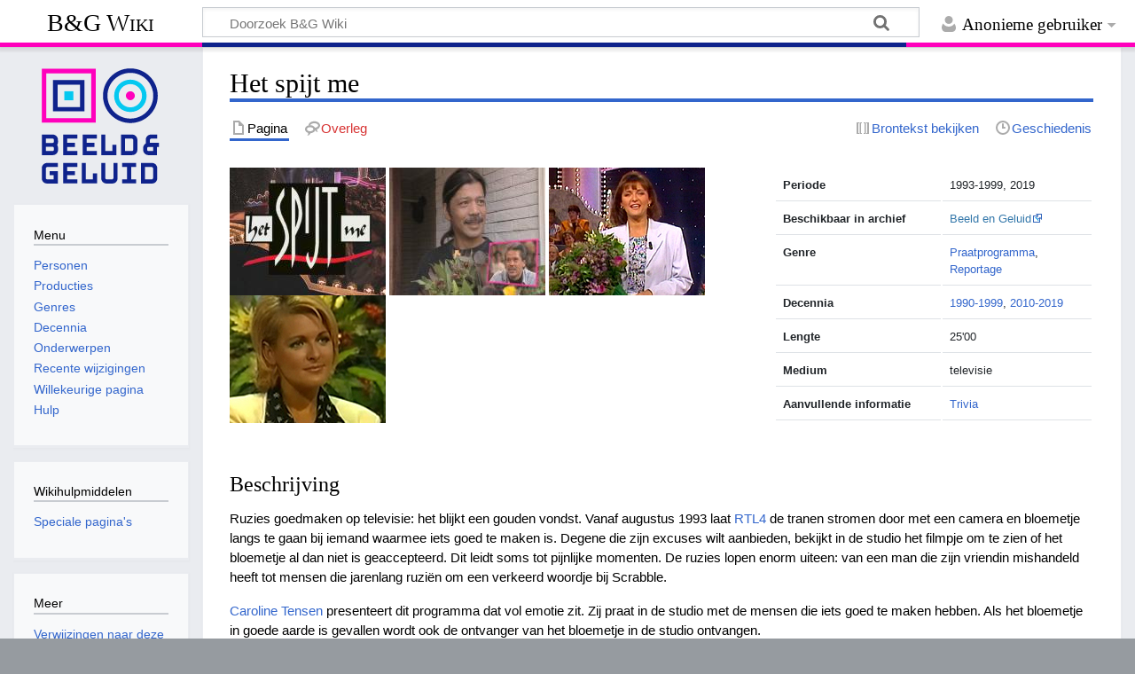

--- FILE ---
content_type: text/html; charset=UTF-8
request_url: https://www.beeldengeluidwiki.nl/index.php/Het_spijt_me
body_size: 21428
content:
<!DOCTYPE html>
<html class="client-nojs" lang="nl" dir="ltr">
<head>
<meta charset="UTF-8">
<title>Het spijt me - B&amp;G Wiki</title>
<script>document.documentElement.className="client-js";RLCONF={"wgBreakFrames":false,"wgSeparatorTransformTable":[",\t.",".\t,"],"wgDigitTransformTable":["",""],"wgDefaultDateFormat":"dmy","wgMonthNames":["","januari","februari","maart","april","mei","juni","juli","augustus","september","oktober","november","december"],"wgRequestId":"aWtmtDLgJ4FpcM1wLo-poAAADwI","wgCanonicalNamespace":"","wgCanonicalSpecialPageName":false,"wgNamespaceNumber":0,"wgPageName":"Het_spijt_me","wgTitle":"Het spijt me","wgCurRevisionId":172381,"wgRevisionId":172381,"wgArticleId":25617,"wgIsArticle":true,"wgIsRedirect":false,"wgAction":"view","wgUserName":null,"wgUserGroups":["*"],"wgCategories":["Productie","Praatprogramma","Reportage","1990-1999","2010-2019","Productielijst H"],"wgPageViewLanguage":"nl","wgPageContentLanguage":"nl","wgPageContentModel":"wikitext","wgRelevantPageName":"Het_spijt_me","wgRelevantArticleId":25617,"wgIsProbablyEditable":false,"wgRelevantPageIsProbablyEditable":false,"wgRestrictionEdit":[],"wgRestrictionMove":[]};
RLSTATE={"site.styles":"ready","user.styles":"ready","user":"ready","user.options":"loading","skins.timeless":"ready"};RLPAGEMODULES=["site","mediawiki.page.ready","skins.timeless.js"];</script>
<script>(RLQ=window.RLQ||[]).push(function(){mw.loader.impl(function(){return["user.options@12s5i",function($,jQuery,require,module){mw.user.tokens.set({"patrolToken":"+\\","watchToken":"+\\","csrfToken":"+\\"});
}];});});</script>
<link rel="stylesheet" href="/load.php?lang=nl&amp;modules=skins.timeless&amp;only=styles&amp;skin=timeless">
<script async="" src="/load.php?lang=nl&amp;modules=startup&amp;only=scripts&amp;raw=1&amp;skin=timeless"></script>
<!--[if IE]><link rel="stylesheet" href="/skins/Timeless/resources/IE9fixes.css?ffe73" media="screen"><![endif]-->
<meta name="ResourceLoaderDynamicStyles" content="">
<link rel="stylesheet" href="/load.php?lang=nl&amp;modules=site.styles&amp;only=styles&amp;skin=timeless">
<meta name="generator" content="MediaWiki 1.43.6">
<meta name="robots" content="max-image-preview:standard">
<meta name="format-detection" content="telephone=no">
<meta name="viewport" content="width=device-width, initial-scale=1.0, user-scalable=yes, minimum-scale=0.25, maximum-scale=5.0">
<link rel="search" type="application/opensearchdescription+xml" href="/rest.php/v1/search" title="B&amp;G Wiki (nl)">
<link rel="EditURI" type="application/rsd+xml" href="https://wiki.beeldengeluid.nl/api.php?action=rsd">
<link rel="license" href="https://creativecommons.org/licenses/by-sa/4.0/">
<link rel="alternate" type="application/atom+xml" title="B&amp;G Wiki Atom-feed" href="/index.php?title=Speciaal:RecenteWijzigingen&amp;feed=atom">
<!-- Google Tag Manager -->
<script>(function(w,d,s,l,i){w[l]=w[l]||[];w[l].push({'gtm.start':
new Date().getTime(),event:'gtm.js'});var f=d.getElementsByTagName(s)[0],
j=d.createElement(s),dl=l!='dataLayer'?'&l='+l:'';j.async=true;j.src=
'https://www.googletagmanager.com/gtm.js?id='+i+dl;f.parentNode.insertBefore(j,f);
})(window,document,'script','dataLayer','GTM-W6TDWBM');</script>
<!-- End Google Tag Manager -->
</head>
<body class="mediawiki ltr sitedir-ltr mw-hide-empty-elt ns-0 ns-subject page-Het_spijt_me rootpage-Het_spijt_me skin-timeless action-view skin--responsive"><div id="mw-wrapper"><div id="mw-header-container" class="ts-container"><div id="mw-header" class="ts-inner"><div id="user-tools"><div id="personal"><h2><span>Anonieme gebruiker</span></h2><div id="personal-inner" class="dropdown"><div role="navigation" class="mw-portlet" id="p-personal" title="Gebruikersmenu" aria-labelledby="p-personal-label"><h3 id="p-personal-label" lang="nl" dir="ltr">Niet aangemeld</h3><div class="mw-portlet-body"><ul lang="nl" dir="ltr"><li id="pt-login" class="mw-list-item"><a href="/index.php?title=Speciaal:Aanmelden&amp;returnto=Het+spijt+me" title="U wordt van harte uitgenodigd om aan te melden, maar dit is niet verplicht [o]" accesskey="o"><span>Aanmelden</span></a></li></ul></div></div></div></div></div><div id="p-logo-text" class="mw-portlet" role="banner"><a id="p-banner" class="mw-wiki-title" href="/index.php/Hoofdpagina">B&amp;G Wiki</a></div><div class="mw-portlet" id="p-search"><h3 lang="nl" dir="ltr"><label for="searchInput">Zoeken</label></h3><form action="/index.php" id="searchform"><div id="simpleSearch"><div id="searchInput-container"><input type="search" name="search" placeholder="Doorzoek B&amp;G Wiki" aria-label="Doorzoek B&amp;G Wiki" autocapitalize="sentences" title="Doorzoek B&amp;G Wiki [f]" accesskey="f" id="searchInput"></div><input type="hidden" value="Speciaal:Zoeken" name="title"><input class="searchButton mw-fallbackSearchButton" type="submit" name="fulltext" title="Alle pagina&#039;s op deze tekst doorzoeken" id="mw-searchButton" value="Zoeken"><input class="searchButton" type="submit" name="go" title="Naar een pagina met deze naam gaan als deze bestaat" id="searchButton" value="OK"></div></form></div></div><div class="visualClear"></div></div><div id="mw-header-hack" class="color-bar"><div class="color-middle-container"><div class="color-middle"></div></div><div class="color-left"></div><div class="color-right"></div></div><div id="mw-header-nav-hack"><div class="color-bar"><div class="color-middle-container"><div class="color-middle"></div></div><div class="color-left"></div><div class="color-right"></div></div></div><div id="menus-cover"></div><div id="mw-content-container" class="ts-container"><div id="mw-content-block" class="ts-inner"><div id="mw-content-wrapper"><div id="mw-content"><div id="content" class="mw-body" role="main"><div class="mw-indicators">
</div>
<h1 id="firstHeading" class="firstHeading mw-first-heading"><span class="mw-page-title-main">Het spijt me</span></h1><div id="bodyContentOuter"><div id="siteSub">Uit B&amp;G Wiki</div><div id="mw-page-header-links"><div role="navigation" class="mw-portlet tools-inline" id="p-namespaces" aria-labelledby="p-namespaces-label"><h3 id="p-namespaces-label" lang="nl" dir="ltr">Naamruimten</h3><div class="mw-portlet-body"><ul lang="nl" dir="ltr"><li id="ca-nstab-main" class="selected mw-list-item"><a href="/index.php/Het_spijt_me" title="Inhoudspagina bekijken [c]" accesskey="c"><span>Pagina</span></a></li><li id="ca-talk" class="new mw-list-item"><a href="/index.php?title=Overleg:Het_spijt_me&amp;action=edit&amp;redlink=1" rel="discussion" class="new" title="Overleg over deze pagina (de pagina bestaat niet) [t]" accesskey="t"><span>Overleg</span></a></li></ul></div></div><div role="navigation" class="mw-portlet tools-inline" id="p-more" aria-labelledby="p-more-label"><h3 id="p-more-label" lang="nl" dir="ltr">Meer</h3><div class="mw-portlet-body"><ul lang="nl" dir="ltr"><li id="ca-more" class="dropdown-toggle mw-list-item"><span>Meer</span></li></ul></div></div><div role="navigation" class="mw-portlet tools-inline" id="p-views" aria-labelledby="p-views-label"><h3 id="p-views-label" lang="nl" dir="ltr">Pagina-handelingen</h3><div class="mw-portlet-body"><ul lang="nl" dir="ltr"><li id="ca-view" class="selected mw-list-item"><a href="/index.php/Het_spijt_me"><span>Lezen</span></a></li><li id="ca-viewsource" class="mw-list-item"><a href="/index.php?title=Het_spijt_me&amp;action=edit" title="Deze pagina is beveiligd.&#10;U kunt wel de broncode bekijken. [e]" accesskey="e"><span>Brontekst bekijken</span></a></li><li id="ca-history" class="mw-list-item"><a href="/index.php?title=Het_spijt_me&amp;action=history" title="Eerdere versies van deze pagina [h]" accesskey="h"><span>Geschiedenis</span></a></li></ul></div></div></div><div class="visualClear"></div><div id="bodyContent"><div id="contentSub"><div id="mw-content-subtitle"></div></div><div id="mw-content-text" class="mw-body-content"><div class="mw-content-ltr mw-parser-output" lang="nl" dir="ltr"><table class="table" style="float:right; clear:right; max-width:360px; padding:0px; margin:0px 0px 2em 2em; font-size:85%;"> <tbody><tr><td style="font-weight:bold;">Periode</td><td>1993-1999, 2019</td></tr> <tr><td style="font-weight:bold;">Beschikbaar in archief</td><td><a target="_blank" rel="nofollow noreferrer noopener" class="external text" href="http://zoeken.beeldengeluid.nl/internet/index.aspx?ChapterID=1164&amp;searchText=het%20spijt%20me">Beeld en Geluid</a></td></tr>  <tr><td style="font-weight:bold;">Genre</td><td><a href="/index.php/Categorie:Praatprogramma" title="Categorie:Praatprogramma">Praatprogramma</a>,<br /> <a href="/index.php/Categorie:Reportage" title="Categorie:Reportage">Reportage</a></td></tr> <tr><td style="font-weight:bold;">Decennia</td><td><a href="/index.php/Categorie:1990-1999" title="Categorie:1990-1999">1990-1999</a>, <a href="/index.php/Categorie:2010-2019" title="Categorie:2010-2019">2010-2019</a></td></tr> <tr><td style="font-weight:bold;">Lengte</td><td>25'00</td></tr> <tr><td style="font-weight:bold;">Medium</td><td>televisie</td></tr>  <tr><td style="font-weight:bold;">Aanvullende informatie</td><td><a href="/index.php/Trivia:_Het_spijt_me" title="Trivia: Het spijt me">Trivia</a></td></tr>    </tbody></table>
<p><span class="mw-default-size" typeof="mw:File"><a href="/index.php/Bestand:Het_spijt_me_(1993-1999)_titel.jpg" class="mw-file-description"><img src="/images/8/89/Het_spijt_me_%281993-1999%29_titel.jpg" decoding="async" width="176" height="144" class="mw-file-element" /></a></span> <span class="mw-default-size" typeof="mw:File"><a href="/index.php/Bestand:Het_spijt_me_(1993-1999).jpg" class="mw-file-description"><img src="/images/1/18/Het_spijt_me_%281993-1999%29.jpg" decoding="async" width="176" height="144" class="mw-file-element" /></a></span>
<span class="mw-default-size" typeof="mw:File"><a href="/index.php/Bestand:Het_spijt_me!_1993.jpg" class="mw-file-description"><img src="/images/b/b3/Het_spijt_me%21_1993.jpg" decoding="async" width="176" height="144" class="mw-file-element" /></a></span> <span class="mw-default-size" typeof="mw:File"><a href="/index.php/Bestand:Het_spijt_me_Caroline_Tensen_(2).jpg" class="mw-file-description"><img src="/images/d/d2/Het_spijt_me_Caroline_Tensen_%282%29.jpg" decoding="async" width="176" height="144" class="mw-file-element" /></a></span>
<br clear="all" />
</p>
<h3><span class="mw-headline" id="Beschrijving">Beschrijving</span></h3>
<p>Ruzies goedmaken op televisie: het blijkt een gouden vondst. Vanaf augustus 1993 laat <a href="/index.php/RTL4" title="RTL4">RTL4</a> de tranen stromen door met een camera en bloemetje langs te gaan bij iemand waarmee iets goed te maken is. Degene die zijn excuses wilt aanbieden, bekijkt in de studio het filmpje om te zien of het bloemetje al dan niet is geaccepteerd. Dit leidt soms tot pijnlijke momenten. De ruzies lopen enorm uiteen: van een man die zijn vriendin mishandeld heeft tot mensen die jarenlang ruziën om een verkeerd woordje bij Scrabble.
</p><p><a href="/index.php/Caroline_Tensen" title="Caroline Tensen">Caroline Tensen</a> presenteert dit programma dat vol emotie zit. Zij praat in de studio met de mensen die iets goed te maken hebben. Als het bloemetje in goede aarde is gevallen wordt ook de ontvanger van het bloemetje in de studio ontvangen.
</p><p>De terugkeer van <i>Het spijt me</i> in 2019 (wederom bij RTL4 en met Caroline Tensen) is van korte duur. Programmadirecteur <a href="/index.php/Peter_van_der_Vorst" title="Peter van der Vorst">Peter van der Vorst</a> haalt de show voortijdig van de buis wegens tegenvallende kijkcijfers. Het programma blijft wel on demand te kijken bij Videoland.
</p>
<h3><span class="mw-headline" id="Makers">Makers</span></h3>
<p>Presentatie <a href="/index.php/Caroline_Tensen" title="Caroline Tensen">Caroline Tensen</a> (1993-1996)
</p><p><a href="/index.php/RTL4" title="RTL4">RTL4</a>
</p>
<hr />		     
<!-- 
NewPP limit report
Cached time: 20260117103844
Cache expiry: 86400
Reduced expiry: false
Complications: []
CPU time usage: 0.016 seconds
Real time usage: 0.019 seconds
Preprocessor visited node count: 65/1000000
Post‐expand include size: 1110/2097152 bytes
Template argument size: 361/2097152 bytes
Highest expansion depth: 4/100
Expensive parser function count: 0/100
Unstrip recursion depth: 0/20
Unstrip post‐expand size: 0/5000000 bytes
-->
<!--
Transclusion expansion time report (%,ms,calls,template)
100.00%    1.035      1 Sjabloon:Infobox_Productie
100.00%    1.035      1 -total
-->

<!-- Saved in parser cache with key bgwiki:pcache:idhash:25617-0!canonical and timestamp 20260117103844 and revision id 172381. Rendering was triggered because: page-view
 -->
</div></div><div class="printfooter">
Overgenomen van "<a dir="ltr" href="https://wiki.beeldengeluid.nl/index.php?title=Het_spijt_me&amp;oldid=172381">https://wiki.beeldengeluid.nl/index.php?title=Het_spijt_me&amp;oldid=172381</a>"</div>
<div class="visualClear"></div></div></div></div></div><div id="content-bottom-stuff"><div id="catlinks" class="catlinks" data-mw="interface"><div id="mw-normal-catlinks" class="mw-normal-catlinks"><a href="/index.php/Speciaal:Categorie%C3%ABn" title="Speciaal:Categorieën">Categorieën</a>: <ul><li><a href="/index.php/Categorie:Productie" title="Categorie:Productie">Productie</a></li><li><a href="/index.php/Categorie:Praatprogramma" title="Categorie:Praatprogramma">Praatprogramma</a></li><li><a href="/index.php/Categorie:Reportage" title="Categorie:Reportage">Reportage</a></li><li><a href="/index.php/Categorie:1990-1999" title="Categorie:1990-1999">1990-1999</a></li><li><a href="/index.php/Categorie:2010-2019" title="Categorie:2010-2019">2010-2019</a></li><li><a href="/index.php/Categorie:Productielijst_H" title="Categorie:Productielijst H">Productielijst H</a></li></ul></div></div></div></div><div id="mw-site-navigation"><div id="p-logo" class="mw-portlet" role="banner"><a class="mw-wiki-logo timeless-logo" href="/index.php/Hoofdpagina" title="Naar de hoofdpagina gaan"><img src="/resources/assets/logo.svg"></a></div><div id="site-navigation" class="sidebar-chunk"><h2><span>Navigatie</span></h2><div class="sidebar-inner"><div role="navigation" class="mw-portlet" id="p-Menu" aria-labelledby="p-Menu-label"><h3 id="p-Menu-label" lang="nl" dir="ltr">Menu</h3><div class="mw-portlet-body"><ul lang="nl" dir="ltr"><li id="n-Personen" class="mw-list-item"><a href="/index.php/Categorie:Personen"><span>Personen</span></a></li><li id="n-Producties" class="mw-list-item"><a href="/index.php/Categorie:Producties"><span>Producties</span></a></li><li id="n-Genres" class="mw-list-item"><a href="/index.php/Categorie:Genres"><span>Genres</span></a></li><li id="n-Decennia" class="mw-list-item"><a href="/index.php/Decennia"><span>Decennia</span></a></li><li id="n-Onderwerpen" class="mw-list-item"><a href="/index.php/Categorie:Onderwerpen"><span>Onderwerpen</span></a></li><li id="n-recentchanges" class="mw-list-item"><a href="/index.php/Speciaal:RecenteWijzigingen" title="Een lijst met recente wijzigingen in deze wiki. [r]" accesskey="r"><span>Recente wijzigingen</span></a></li><li id="n-randompage" class="mw-list-item"><a href="/index.php/Speciaal:Willekeurig" title="Een willekeurige pagina bekijken [x]" accesskey="x"><span>Willekeurige pagina</span></a></li><li id="n-help" class="mw-list-item"><a href="/index.php/Help:Inhoud" title="Hulpinformatie over deze wiki"><span>Hulp</span></a></li></ul></div></div></div></div><div id="site-tools" class="sidebar-chunk"><h2><span>Wikihulpmiddelen</span></h2><div class="sidebar-inner"><div role="navigation" class="mw-portlet" id="p-tb" aria-labelledby="p-tb-label"><h3 id="p-tb-label" lang="nl" dir="ltr">Wikihulpmiddelen</h3><div class="mw-portlet-body"><ul lang="nl" dir="ltr"><li id="t-specialpages" class="mw-list-item"><a href="/index.php/Speciaal:SpecialePaginas" title="Lijst met alle speciale pagina&#039;s [q]" accesskey="q"><span>Speciale pagina&#039;s</span></a></li></ul></div></div></div></div></div><div id="mw-related-navigation"><div id="page-tools" class="sidebar-chunk"><h2><span>Paginahulpmiddelen</span></h2><div class="sidebar-inner"><div role="navigation" class="mw-portlet emptyPortlet" id="p-cactions" title="Meer opties" aria-labelledby="p-cactions-label"><h3 id="p-cactions-label" lang="nl" dir="ltr">Paginahulpmiddelen</h3><div class="mw-portlet-body"><ul lang="nl" dir="ltr"></ul></div></div><div role="navigation" class="mw-portlet emptyPortlet" id="p-userpagetools" aria-labelledby="p-userpagetools-label"><h3 id="p-userpagetools-label" lang="nl" dir="ltr">Gebruikerspaginahulpmiddelen</h3><div class="mw-portlet-body"><ul lang="nl" dir="ltr"></ul></div></div><div role="navigation" class="mw-portlet" id="p-pagemisc" aria-labelledby="p-pagemisc-label"><h3 id="p-pagemisc-label" lang="nl" dir="ltr">Meer</h3><div class="mw-portlet-body"><ul lang="nl" dir="ltr"><li id="t-whatlinkshere" class="mw-list-item"><a href="/index.php/Speciaal:VerwijzingenNaarHier/Het_spijt_me" title="Lijst met alle pagina&#039;s die naar deze pagina verwijzen [j]" accesskey="j"><span>Verwijzingen naar deze pagina</span></a></li><li id="t-recentchangeslinked" class="mw-list-item"><a href="/index.php/Speciaal:RecenteWijzigingenGelinkt/Het_spijt_me" rel="nofollow" title="Recente wijzigingen in pagina&#039;s waar deze pagina naar verwijst [k]" accesskey="k"><span>Gerelateerde wijzigingen</span></a></li><li id="t-print" class="mw-list-item"><a href="javascript:print();" rel="alternate" title="Printvriendelijke versie van deze pagina [p]" accesskey="p"><span>Afdrukversie</span></a></li><li id="t-permalink" class="mw-list-item"><a href="/index.php?title=Het_spijt_me&amp;oldid=172381" title="Permanente koppeling naar deze versie van deze pagina"><span>Permanente koppeling</span></a></li><li id="t-info" class="mw-list-item"><a href="/index.php?title=Het_spijt_me&amp;action=info" title="Meer informatie over deze pagina"><span>Paginagegevens</span></a></li><li id="t-pagelog" class="mw-list-item"><a href="/index.php?title=Speciaal:Logboeken&amp;page=Het+spijt+me"><span>Paginalogboek</span></a></li></ul></div></div></div></div><div id="catlinks-sidebar" class="sidebar-chunk"><h2><span>Categorieën</span></h2><div class="sidebar-inner"><div id="sidebar-normal-catlinks" class="mw-normal-catlinks"><div role="navigation" class="mw-portlet" id="p-normal-catlinks" aria-labelledby="p-normal-catlinks-label"><h3 id="p-normal-catlinks-label" lang="nl" dir="ltr">Categorieën</h3><div class="mw-portlet-body"><ul><li><a href="/index.php/Categorie:Productie" title="Categorie:Productie">Productie</a></li><li><a href="/index.php/Categorie:Praatprogramma" title="Categorie:Praatprogramma">Praatprogramma</a></li><li><a href="/index.php/Categorie:Reportage" title="Categorie:Reportage">Reportage</a></li><li><a href="/index.php/Categorie:1990-1999" title="Categorie:1990-1999">1990-1999</a></li><li><a href="/index.php/Categorie:2010-2019" title="Categorie:2010-2019">2010-2019</a></li><li><a href="/index.php/Categorie:Productielijst_H" title="Categorie:Productielijst H">Productielijst H</a></li></ul></div></div></div></div></div></div><div class="visualClear"></div></div></div><div id="mw-footer-container" class="mw-footer-container ts-container"><div id="mw-footer" class="mw-footer ts-inner" role="contentinfo" lang="nl" dir="ltr"><ul id="footer-icons"><li id="footer-copyrightico" class="footer-icons"><a href="https://creativecommons.org/licenses/by-sa/4.0/" class="cdx-button cdx-button--fake-button cdx-button--size-large cdx-button--fake-button--enabled" target="_blank"><img src="/resources/assets/licenses/cc-by-sa.png" alt="Creative Commons Attribution-ShareAlike" width="88" height="31" loading="lazy"></a></li><li id="footer-poweredbyico" class="footer-icons"><a href="https://www.mediawiki.org/" class="cdx-button cdx-button--fake-button cdx-button--size-large cdx-button--fake-button--enabled" target="_blank"><img src="/resources/assets/poweredby_mediawiki.svg" alt="Powered by MediaWiki" width="88" height="31" loading="lazy"></a></li></ul><div id="footer-list"><ul id="footer-info"><li id="footer-info-lastmod"> Deze pagina is voor het laatst bewerkt op 14 okt 2019 om 10:12.</li><li id="footer-info-copyright">De inhoud is beschikbaar onder de <a class="external" rel="nofollow" href="https://creativecommons.org/licenses/by-sa/4.0/">Creative Commons Attribution-ShareAlike</a> tenzij anders aangegeven.</li></ul><ul id="footer-places"><li id="footer-places-privacy"><a href="/index.php/Beeld_en_Geluid_Wiki:Privacybeleid">Privacybeleid</a></li><li id="footer-places-about"><a href="/index.php/Beeld_en_Geluid_Wiki:Over">Over B&amp;G Wiki</a></li><li id="footer-places-disclaimers"><a href="/index.php/Beeld_en_Geluid_Wiki:Algemeen_voorbehoud">Voorbehoud</a></li></ul></div><div class="visualClear"></div></div></div></div><script>(RLQ=window.RLQ||[]).push(function(){mw.config.set({"wgBackendResponseTime":135,"wgPageParseReport":{"limitreport":{"cputime":"0.016","walltime":"0.019","ppvisitednodes":{"value":65,"limit":1000000},"postexpandincludesize":{"value":1110,"limit":2097152},"templateargumentsize":{"value":361,"limit":2097152},"expansiondepth":{"value":4,"limit":100},"expensivefunctioncount":{"value":0,"limit":100},"unstrip-depth":{"value":0,"limit":20},"unstrip-size":{"value":0,"limit":5000000},"timingprofile":["100.00%    1.035      1 Sjabloon:Infobox_Productie","100.00%    1.035      1 -total"]},"cachereport":{"timestamp":"20260117103844","ttl":86400,"transientcontent":false}}});});</script>
</body>
</html>

--- FILE ---
content_type: text/javascript; charset=utf-8
request_url: https://www.beeldengeluidwiki.nl/load.php?lang=nl&modules=startup&only=scripts&raw=1&skin=timeless
body_size: 32599
content:
function isCompatible(){return!!('querySelector'in document&&'localStorage'in window&&typeof Promise==='function'&&Promise.prototype['finally']&&(function(){try{new Function('(a = 0) => a');return true;}catch(e){return false;}}())&&/./g.flags==='g');}if(!isCompatible()){document.documentElement.className=document.documentElement.className.replace(/(^|\s)client-js(\s|$)/,'$1client-nojs$2');while(window.NORLQ&&NORLQ[0]){NORLQ.shift()();}NORLQ={push:function(fn){fn();}};RLQ={push:function(){}};}else{if(window.performance&&performance.mark){performance.mark('mwStartup');}(function(){'use strict';var con=window.console;function Map(){this.values=Object.create(null);}Map.prototype={constructor:Map,get:function(selection,fallback){if(arguments.length<2){fallback=null;}if(typeof selection==='string'){return selection in this.values?this.values[selection]:fallback;}var results;if(Array.isArray(selection)){results={};for(var i=0;i<selection.length;i++){if(typeof selection[i]==='string'){results[selection[i]]=selection[i]in this.values?
this.values[selection[i]]:fallback;}}return results;}if(selection===undefined){results={};for(var key in this.values){results[key]=this.values[key];}return results;}return fallback;},set:function(selection,value){if(arguments.length>1){if(typeof selection==='string'){this.values[selection]=value;return true;}}else if(typeof selection==='object'){for(var key in selection){this.values[key]=selection[key];}return true;}return false;},exists:function(selection){return typeof selection==='string'&&selection in this.values;}};var log=function(){};log.warn=Function.prototype.bind.call(con.warn,con);var mw={now:function(){var perf=window.performance;var navStart=perf&&perf.timing&&perf.timing.navigationStart;mw.now=navStart&&perf.now?function(){return navStart+perf.now();}:Date.now;return mw.now();},trackQueue:[],trackError:function(data){if(mw.track){mw.track('resourceloader.exception',data);}else{mw.trackQueue.push({topic:'resourceloader.exception',data:data});}var e=data.exception;var msg=(e?'Exception':'Error')+
' in '+data.source+(data.module?' in module '+data.module:'')+(e?':':'.');con.log(msg);if(e){con.warn(e);}},Map:Map,config:new Map(),messages:new Map(),templates:new Map(),log:log};window.mw=window.mediaWiki=mw;window.QUnit=undefined;}());(function(){'use strict';var store,hasOwn=Object.hasOwnProperty;function fnv132(str){var hash=0x811C9DC5;for(var i=0;i<str.length;i++){hash+=(hash<<1)+(hash<<4)+(hash<<7)+(hash<<8)+(hash<<24);hash^=str.charCodeAt(i);}hash=(hash>>>0).toString(36).slice(0,5);while(hash.length<5){hash='0'+hash;}return hash;}var registry=Object.create(null),sources=Object.create(null),handlingPendingRequests=false,pendingRequests=[],queue=[],jobs=[],willPropagate=false,errorModules=[],baseModules=["jquery","mediawiki.base"],marker=document.querySelector('meta[name="ResourceLoaderDynamicStyles"]'),lastCssBuffer;function addToHead(el,nextNode){if(nextNode&&nextNode.parentNode){nextNode.parentNode.insertBefore(el,nextNode);}else{document.head.appendChild(el);}}function newStyleTag(text,nextNode){
var el=document.createElement('style');el.appendChild(document.createTextNode(text));addToHead(el,nextNode);return el;}function flushCssBuffer(cssBuffer){if(cssBuffer===lastCssBuffer){lastCssBuffer=null;}newStyleTag(cssBuffer.cssText,marker);for(var i=0;i<cssBuffer.callbacks.length;i++){cssBuffer.callbacks[i]();}}function addEmbeddedCSS(cssText,callback){if(!lastCssBuffer||cssText.startsWith('@import')){lastCssBuffer={cssText:'',callbacks:[]};requestAnimationFrame(flushCssBuffer.bind(null,lastCssBuffer));}lastCssBuffer.cssText+='\n'+cssText;lastCssBuffer.callbacks.push(callback);}function getCombinedVersion(modules){var hashes=modules.reduce(function(result,module){return result+registry[module].version;},'');return fnv132(hashes);}function allReady(modules){for(var i=0;i<modules.length;i++){if(mw.loader.getState(modules[i])!=='ready'){return false;}}return true;}function allWithImplicitReady(module){return allReady(registry[module].dependencies)&&(baseModules.indexOf(module)!==-1||allReady(baseModules));
}function anyFailed(modules){for(var i=0;i<modules.length;i++){var state=mw.loader.getState(modules[i]);if(state==='error'||state==='missing'){return modules[i];}}return false;}function doPropagation(){var didPropagate=true;var module;while(didPropagate){didPropagate=false;while(errorModules.length){var errorModule=errorModules.shift(),baseModuleError=baseModules.indexOf(errorModule)!==-1;for(module in registry){if(registry[module].state!=='error'&&registry[module].state!=='missing'){if(baseModuleError&&baseModules.indexOf(module)===-1){registry[module].state='error';didPropagate=true;}else if(registry[module].dependencies.indexOf(errorModule)!==-1){registry[module].state='error';errorModules.push(module);didPropagate=true;}}}}for(module in registry){if(registry[module].state==='loaded'&&allWithImplicitReady(module)){execute(module);didPropagate=true;}}for(var i=0;i<jobs.length;i++){var job=jobs[i];var failed=anyFailed(job.dependencies);if(failed!==false||allReady(job.dependencies)){
jobs.splice(i,1);i-=1;try{if(failed!==false&&job.error){job.error(new Error('Failed dependency: '+failed),job.dependencies);}else if(failed===false&&job.ready){job.ready();}}catch(e){mw.trackError({exception:e,source:'load-callback'});}didPropagate=true;}}}willPropagate=false;}function setAndPropagate(module,state){registry[module].state=state;if(state==='ready'){store.add(module);}else if(state==='error'||state==='missing'){errorModules.push(module);}else if(state!=='loaded'){return;}if(willPropagate){return;}willPropagate=true;mw.requestIdleCallback(doPropagation,{timeout:1});}function sortDependencies(module,resolved,unresolved){if(!(module in registry)){throw new Error('Unknown module: '+module);}if(typeof registry[module].skip==='string'){var skip=(new Function(registry[module].skip)());registry[module].skip=!!skip;if(skip){registry[module].dependencies=[];setAndPropagate(module,'ready');return;}}if(!unresolved){unresolved=new Set();}var deps=registry[module].dependencies;
unresolved.add(module);for(var i=0;i<deps.length;i++){if(resolved.indexOf(deps[i])===-1){if(unresolved.has(deps[i])){throw new Error('Circular reference detected: '+module+' -> '+deps[i]);}sortDependencies(deps[i],resolved,unresolved);}}resolved.push(module);}function resolve(modules){var resolved=baseModules.slice();for(var i=0;i<modules.length;i++){sortDependencies(modules[i],resolved);}return resolved;}function resolveStubbornly(modules){var resolved=baseModules.slice();for(var i=0;i<modules.length;i++){var saved=resolved.slice();try{sortDependencies(modules[i],resolved);}catch(err){resolved=saved;mw.log.warn('Skipped unavailable module '+modules[i]);if(modules[i]in registry){mw.trackError({exception:err,source:'resolve'});}}}return resolved;}function resolveRelativePath(relativePath,basePath){var relParts=relativePath.match(/^((?:\.\.?\/)+)(.*)$/);if(!relParts){return null;}var baseDirParts=basePath.split('/');baseDirParts.pop();var prefixes=relParts[1].split('/');prefixes.pop();
var prefix;var reachedRoot=false;while((prefix=prefixes.pop())!==undefined){if(prefix==='..'){reachedRoot=!baseDirParts.length||reachedRoot;if(!reachedRoot){baseDirParts.pop();}else{baseDirParts.push(prefix);}}}return(baseDirParts.length?baseDirParts.join('/')+'/':'')+relParts[2];}function makeRequireFunction(moduleObj,basePath){return function require(moduleName){var fileName=resolveRelativePath(moduleName,basePath);if(fileName===null){return mw.loader.require(moduleName);}if(hasOwn.call(moduleObj.packageExports,fileName)){return moduleObj.packageExports[fileName];}var scriptFiles=moduleObj.script.files;if(!hasOwn.call(scriptFiles,fileName)){throw new Error('Cannot require undefined file '+fileName);}var result,fileContent=scriptFiles[fileName];if(typeof fileContent==='function'){var moduleParam={exports:{}};fileContent(makeRequireFunction(moduleObj,fileName),moduleParam,moduleParam.exports);result=moduleParam.exports;}else{result=fileContent;}moduleObj.packageExports[fileName]=result;
return result;};}function addScript(src,callback,modules){var script=document.createElement('script');script.src=src;function onComplete(){if(script.parentNode){script.parentNode.removeChild(script);}if(callback){callback();callback=null;}}script.onload=onComplete;script.onerror=function(){onComplete();if(modules){for(var i=0;i<modules.length;i++){setAndPropagate(modules[i],'error');}}};document.head.appendChild(script);return script;}function queueModuleScript(src,moduleName,callback){pendingRequests.push(function(){if(moduleName!=='jquery'){window.require=mw.loader.require;window.module=registry[moduleName].module;}addScript(src,function(){delete window.module;callback();if(pendingRequests[0]){pendingRequests.shift()();}else{handlingPendingRequests=false;}});});if(!handlingPendingRequests&&pendingRequests[0]){handlingPendingRequests=true;pendingRequests.shift()();}}function addLink(url,media,nextNode){var el=document.createElement('link');el.rel='stylesheet';if(media){el.media=media;
}el.href=url;addToHead(el,nextNode);return el;}function globalEval(code){var script=document.createElement('script');script.text=code;document.head.appendChild(script);script.parentNode.removeChild(script);}function indirectEval(code){(1,eval)(code);}function enqueue(dependencies,ready,error){if(allReady(dependencies)){if(ready){ready();}return;}var failed=anyFailed(dependencies);if(failed!==false){if(error){error(new Error('Dependency '+failed+' failed to load'),dependencies);}return;}if(ready||error){jobs.push({dependencies:dependencies.filter(function(module){var state=registry[module].state;return state==='registered'||state==='loaded'||state==='loading'||state==='executing';}),ready:ready,error:error});}dependencies.forEach(function(module){if(registry[module].state==='registered'&&queue.indexOf(module)===-1){queue.push(module);}});mw.loader.work();}function execute(module){if(registry[module].state!=='loaded'){throw new Error('Module in state "'+registry[module].state+'" may not execute: '+module);
}registry[module].state='executing';var runScript=function(){var script=registry[module].script;var markModuleReady=function(){setAndPropagate(module,'ready');};var nestedAddScript=function(arr,offset){if(offset>=arr.length){markModuleReady();return;}queueModuleScript(arr[offset],module,function(){nestedAddScript(arr,offset+1);});};try{if(Array.isArray(script)){nestedAddScript(script,0);}else if(typeof script==='function'){if(module==='jquery'){script();}else{script(window.$,window.$,mw.loader.require,registry[module].module);}markModuleReady();}else if(typeof script==='object'&&script!==null){var mainScript=script.files[script.main];if(typeof mainScript!=='function'){throw new Error('Main file in module '+module+' must be a function');}mainScript(makeRequireFunction(registry[module],script.main),registry[module].module,registry[module].module.exports);markModuleReady();}else if(typeof script==='string'){globalEval(script);markModuleReady();}else{markModuleReady();}}catch(e){
setAndPropagate(module,'error');mw.trackError({exception:e,module:module,source:'module-execute'});}};if(registry[module].deprecationWarning){mw.log.warn(registry[module].deprecationWarning);}if(registry[module].messages){mw.messages.set(registry[module].messages);}if(registry[module].templates){mw.templates.set(module,registry[module].templates);}var cssPending=0;var cssHandle=function(){cssPending++;return function(){cssPending--;if(cssPending===0){var runScriptCopy=runScript;runScript=undefined;runScriptCopy();}};};var style=registry[module].style;if(style){if('css'in style){for(var i=0;i<style.css.length;i++){addEmbeddedCSS(style.css[i],cssHandle());}}if('url'in style){for(var media in style.url){var urls=style.url[media];for(var j=0;j<urls.length;j++){addLink(urls[j],media,marker);}}}}if(module==='user'){var siteDeps;var siteDepErr;try{siteDeps=resolve(['site']);}catch(e){siteDepErr=e;runScript();}if(!siteDepErr){enqueue(siteDeps,runScript,runScript);}}else if(cssPending===0){
runScript();}}function sortQuery(o){var sorted={};var list=[];for(var key in o){list.push(key);}list.sort();for(var i=0;i<list.length;i++){sorted[list[i]]=o[list[i]];}return sorted;}function buildModulesString(moduleMap){var str=[];var list=[];var p;function restore(suffix){return p+suffix;}for(var prefix in moduleMap){p=prefix===''?'':prefix+'.';str.push(p+moduleMap[prefix].join(','));list.push.apply(list,moduleMap[prefix].map(restore));}return{str:str.join('|'),list:list};}function makeQueryString(params){var str='';for(var key in params){str+=(str?'&':'')+encodeURIComponent(key)+'='+encodeURIComponent(params[key]);}return str;}function batchRequest(batch){if(!batch.length){return;}var sourceLoadScript,currReqBase,moduleMap;function doRequest(){var query=Object.create(currReqBase),packed=buildModulesString(moduleMap);query.modules=packed.str;query.version=getCombinedVersion(packed.list);query=sortQuery(query);addScript(sourceLoadScript+'?'+makeQueryString(query),null,packed.list);}
batch.sort();var reqBase={"lang":"nl","skin":"timeless"};var splits=Object.create(null);for(var b=0;b<batch.length;b++){var bSource=registry[batch[b]].source;var bGroup=registry[batch[b]].group;if(!splits[bSource]){splits[bSource]=Object.create(null);}if(!splits[bSource][bGroup]){splits[bSource][bGroup]=[];}splits[bSource][bGroup].push(batch[b]);}for(var source in splits){sourceLoadScript=sources[source];for(var group in splits[source]){var modules=splits[source][group];currReqBase=Object.create(reqBase);if(group===0&&mw.config.get('wgUserName')!==null){currReqBase.user=mw.config.get('wgUserName');}var currReqBaseLength=makeQueryString(currReqBase).length+23;var length=0;moduleMap=Object.create(null);for(var i=0;i<modules.length;i++){var lastDotIndex=modules[i].lastIndexOf('.'),prefix=modules[i].slice(0,Math.max(0,lastDotIndex)),suffix=modules[i].slice(lastDotIndex+1),bytesAdded=moduleMap[prefix]?suffix.length+3:modules[i].length+3;if(length&&length+currReqBaseLength+bytesAdded>mw.loader.maxQueryLength){
doRequest();length=0;moduleMap=Object.create(null);}if(!moduleMap[prefix]){moduleMap[prefix]=[];}length+=bytesAdded;moduleMap[prefix].push(suffix);}doRequest();}}}function asyncEval(implementations,cb,offset){if(!implementations.length){return;}offset=offset||0;mw.requestIdleCallback(function(deadline){asyncEvalTask(deadline,implementations,cb,offset);});}function asyncEvalTask(deadline,implementations,cb,offset){for(var i=offset;i<implementations.length;i++){if(deadline.timeRemaining()<=0){asyncEval(implementations,cb,i);return;}try{indirectEval(implementations[i]);}catch(err){cb(err);}}}function getModuleKey(module){return module in registry?(module+'@'+registry[module].version):null;}function splitModuleKey(key){var index=key.lastIndexOf('@');if(index===-1||index===0){return{name:key,version:''};}return{name:key.slice(0,index),version:key.slice(index+1)};}function registerOne(module,version,dependencies,group,source,skip){if(module in registry){throw new Error('module already registered: '+module);
}registry[module]={module:{exports:{}},packageExports:{},version:version||'',dependencies:dependencies||[],group:typeof group==='undefined'?null:group,source:typeof source==='string'?source:'local',state:'registered',skip:typeof skip==='string'?skip:null};}mw.loader={moduleRegistry:registry,maxQueryLength:2000,addStyleTag:newStyleTag,addScriptTag:addScript,addLinkTag:addLink,enqueue:enqueue,resolve:resolve,work:function(){store.init();var q=queue.length,storedImplementations=[],storedNames=[],requestNames=[],batch=new Set();while(q--){var module=queue[q];if(mw.loader.getState(module)==='registered'&&!batch.has(module)){registry[module].state='loading';batch.add(module);var implementation=store.get(module);if(implementation){storedImplementations.push(implementation);storedNames.push(module);}else{requestNames.push(module);}}}queue=[];asyncEval(storedImplementations,function(err){store.stats.failed++;store.clear();mw.trackError({exception:err,source:'store-eval'});var failed=storedNames.filter(function(name){
return registry[name].state==='loading';});batchRequest(failed);});batchRequest(requestNames);},addSource:function(ids){for(var id in ids){if(id in sources){throw new Error('source already registered: '+id);}sources[id]=ids[id];}},register:function(modules){if(typeof modules!=='object'){registerOne.apply(null,arguments);return;}function resolveIndex(dep){return typeof dep==='number'?modules[dep][0]:dep;}for(var i=0;i<modules.length;i++){var deps=modules[i][2];if(deps){for(var j=0;j<deps.length;j++){deps[j]=resolveIndex(deps[j]);}}registerOne.apply(null,modules[i]);}},implement:function(module,script,style,messages,templates,deprecationWarning){var split=splitModuleKey(module),name=split.name,version=split.version;if(!(name in registry)){mw.loader.register(name);}if(registry[name].script!==undefined){throw new Error('module already implemented: '+name);}registry[name].version=version;registry[name].declarator=null;registry[name].script=script;registry[name].style=style;registry[name].messages=messages;
registry[name].templates=templates;registry[name].deprecationWarning=deprecationWarning;if(registry[name].state!=='error'&&registry[name].state!=='missing'){setAndPropagate(name,'loaded');}},impl:function(declarator){var data=declarator(),module=data[0],script=data[1]||null,style=data[2]||null,messages=data[3]||null,templates=data[4]||null,deprecationWarning=data[5]||null,split=splitModuleKey(module),name=split.name,version=split.version;if(!(name in registry)){mw.loader.register(name);}if(registry[name].script!==undefined){throw new Error('module already implemented: '+name);}registry[name].version=version;registry[name].declarator=declarator;registry[name].script=script;registry[name].style=style;registry[name].messages=messages;registry[name].templates=templates;registry[name].deprecationWarning=deprecationWarning;if(registry[name].state!=='error'&&registry[name].state!=='missing'){setAndPropagate(name,'loaded');}},load:function(modules,type){if(typeof modules==='string'&&/^(https?:)?\/?\//.test(modules)){
if(type==='text/css'){addLink(modules);}else if(type==='text/javascript'||type===undefined){addScript(modules);}else{throw new Error('Invalid type '+type);}}else{modules=typeof modules==='string'?[modules]:modules;enqueue(resolveStubbornly(modules));}},state:function(states){for(var module in states){if(!(module in registry)){mw.loader.register(module);}setAndPropagate(module,states[module]);}},getState:function(module){return module in registry?registry[module].state:null;},require:function(moduleName){var path;if(window.QUnit){var paths=moduleName.startsWith('@')?/^(@[^/]+\/[^/]+)\/(.*)$/.exec(moduleName):/^([^/]+)\/(.*)$/.exec(moduleName);if(paths){moduleName=paths[1];path=paths[2];}}if(mw.loader.getState(moduleName)!=='ready'){throw new Error('Module "'+moduleName+'" is not loaded');}return path?makeRequireFunction(registry[moduleName],'')('./'+path):registry[moduleName].module.exports;}};var hasPendingFlush=false,hasPendingWrites=false;function flushWrites(){while(store.queue.length){
store.set(store.queue.shift());}if(hasPendingWrites){store.prune();try{localStorage.removeItem(store.key);localStorage.setItem(store.key,JSON.stringify({items:store.items,vary:store.vary,asOf:Math.ceil(Date.now()/1e7)}));}catch(e){mw.trackError({exception:e,source:'store-localstorage-update'});}}hasPendingFlush=hasPendingWrites=false;}mw.loader.store=store={enabled:null,items:{},queue:[],stats:{hits:0,misses:0,expired:0,failed:0},key:"MediaWikiModuleStore:bgwiki",vary:"timeless:2:1:nl",init:function(){if(this.enabled===null){this.enabled=false;if(true){this.load();}else{this.clear();}}},load:function(){try{var raw=localStorage.getItem(this.key);this.enabled=true;var data=JSON.parse(raw);if(data&&data.vary===this.vary&&data.items&&Date.now()<(data.asOf*1e7)+259e7){this.items=data.items;}}catch(e){}},get:function(module){if(this.enabled){var key=getModuleKey(module);if(key in this.items){this.stats.hits++;return this.items[key];}this.stats.misses++;}return false;},add:function(module){if(this.enabled){
this.queue.push(module);this.requestUpdate();}},set:function(module){var descriptor=registry[module],key=getModuleKey(module);if(key in this.items||!descriptor||descriptor.state!=='ready'||!descriptor.version||descriptor.group===1||descriptor.group===0||!descriptor.declarator){return;}var script=String(descriptor.declarator);if(script.length>1e5){return;}var srcParts=['mw.loader.impl(',script,');\n'];if(true){srcParts.push('// Saved in localStorage at ',(new Date()).toISOString(),'\n');var sourceLoadScript=sources[descriptor.source];var query=Object.create({"lang":"nl","skin":"timeless"});query.modules=module;query.version=getCombinedVersion([module]);query=sortQuery(query);srcParts.push('//# sourceURL=',(new URL(sourceLoadScript,location)).href,'?',makeQueryString(query),'\n');query.sourcemap='1';query=sortQuery(query);srcParts.push('//# sourceMappingURL=',sourceLoadScript,'?',makeQueryString(query));}this.items[key]=srcParts.join('');hasPendingWrites=true;},prune:function(){for(var key in this.items){
if(getModuleKey(splitModuleKey(key).name)!==key){this.stats.expired++;delete this.items[key];}}},clear:function(){this.items={};try{localStorage.removeItem(this.key);}catch(e){}},requestUpdate:function(){if(!hasPendingFlush){hasPendingFlush=setTimeout(function(){mw.requestIdleCallback(flushWrites);},2000);}}};}());mw.requestIdleCallbackInternal=function(callback){setTimeout(function(){var start=mw.now();callback({didTimeout:false,timeRemaining:function(){return Math.max(0,50-(mw.now()-start));}});},1);};mw.requestIdleCallback=window.requestIdleCallback?window.requestIdleCallback.bind(window):mw.requestIdleCallbackInternal;(function(){var queue;mw.loader.addSource({"local":"/load.php"});mw.loader.register([["site","199ks",[1]],["site.styles","6u7nf",[],2],["filepage","1ljys"],["user","1tdkc",[],0],["user.styles","18fec",[],0],["user.options","12s5i",[],1],["mediawiki.skinning.interface","6dm2f"],["jquery.makeCollapsible.styles","lqqqx"],["mediawiki.skinning.content.parsoid","1hjoj"],["web2017-polyfills","174re",[],null,null,"return'IntersectionObserver'in window\u0026\u0026typeof fetch==='function'\u0026\u0026typeof URL==='function'\u0026\u0026'toJSON'in URL.prototype;"],["jquery","xt2am"],["mediawiki.base","dy5k2",[10]],["jquery.chosen","1q9kc"],["jquery.client","5k8ja"],["jquery.confirmable","1p3ht",[101]],["jquery.highlightText","9qzq7",[75]],["jquery.i18n","1tati",[100]],["jquery.lengthLimit","tlk9z",[60]],["jquery.makeCollapsible","g4x1g",[7,75]],["jquery.spinner","iute0",[20]],["jquery.spinner.styles","1ktvw"],["jquery.suggestions","xoi3f",[15]],["jquery.tablesorter","dmktb",[23,102,75]],["jquery.tablesorter.styles","1m1x6"],["jquery.textSelection","18yom",[13]],["jquery.ui","y2ux0"],["moment","1k21p",[98,75]],["vue","1sy8w",[109]],["vuex","16fjm",[27]],["pinia","17tzw",[27]],["@wikimedia/codex","1ydh7",[31,27]],["codex-styles","rywjz"],["mediawiki.codex.messagebox.styles","14gh0"],["@wikimedia/codex-search","137kl",[34,27]],["codex-search-styles","dh4nx"],["mediawiki.template","72v1k"],["mediawiki.template.mustache","1m2gq",[35]],["mediawiki.apipretty","qt7g6"],["mediawiki.api","kmz89",[101]],["mediawiki.content.json","21u7o"],["mediawiki.confirmCloseWindow","1pqs6"],["mediawiki.debug","9qt9a",[194]],["mediawiki.diff","5de5d",[38]],["mediawiki.diff.styles","1y8mq"],["mediawiki.feedback","134z3",[245,202]],["mediawiki.feedlink","qn8vo"],["mediawiki.filewarning","amgzj",[194,206]],["mediawiki.ForeignApi","r63m6",[48]],["mediawiki.ForeignApi.core","1oj2k",[38,191]],["mediawiki.helplink","149oj"],["mediawiki.hlist","1ddlc"],["mediawiki.htmlform","10pdd",[169]],["mediawiki.htmlform.ooui","qp5p1",[194]],["mediawiki.htmlform.styles","au6xy"],["mediawiki.htmlform.codex.styles","1eyik"],["mediawiki.htmlform.ooui.styles","xh9wu"],["mediawiki.inspect","2ufuk",[60,75]],["mediawiki.notification","elqto",[75,81]],["mediawiki.notification.convertmessagebox","1qfxt",[57]],["mediawiki.notification.convertmessagebox.styles","15u5e"],["mediawiki.String","rowro"],["mediawiki.pager.styles","1u5ad"],["mediawiki.pulsatingdot","4zx23"],["mediawiki.searchSuggest","1ibns",[21,38]],["mediawiki.storage","3wu0d",[75]],["mediawiki.Title","szj3g",[60,75]],["mediawiki.Upload","352gg",[38]],["mediawiki.ForeignUpload","1ea3l",[47,66]],["mediawiki.Upload.Dialog","19dte",[69]],["mediawiki.Upload.BookletLayout","xy1cv",[66,26,197,202,207,208]],["mediawiki.ForeignStructuredUpload.BookletLayout","ud0ip",[67,69,105,173,167]],["mediawiki.toc","11aei",[78]],["mediawiki.Uri","qghsn",[75]],["mediawiki.user","w2qqj",[38,78]],["mediawiki.userSuggest","ba9yz",[21,38]],["mediawiki.util","a7x84",[13,9]],["mediawiki.checkboxtoggle","snz0j"],["mediawiki.checkboxtoggle.styles","10qw3"],["mediawiki.cookie","5gpj0"],["mediawiki.experiments","15xww"],["mediawiki.editfont.styles","h7gqo"],["mediawiki.visibleTimeout","40nxy"],["mediawiki.action.edit","vsv7i",[24,83,80,169]],["mediawiki.action.edit.styles","u64aq"],["mediawiki.action.edit.collapsibleFooter","198xc",[18,64]],["mediawiki.action.edit.preview","4wc8k",[19,111]],["mediawiki.action.history","1c95i",[18]],["mediawiki.action.history.styles","cbdif"],["mediawiki.action.protect","1vyzq",[169]],["mediawiki.action.view.metadata","noyph",[96]],["mediawiki.editRecovery.postEdit","wh5q0"],["mediawiki.editRecovery.edit","zvsdo",[57,166,210]],["mediawiki.action.view.postEdit","3jhxg",[57,64,156,194,214]],["mediawiki.action.view.redirect","9jbdf"],["mediawiki.action.view.redirectPage","eb0yw"],["mediawiki.action.edit.editWarning","15on3",[24,40,101]],["mediawiki.action.view.filepage","xih42"],["mediawiki.action.styles","10uxz"],["mediawiki.language","1utiw",[99]],["mediawiki.cldr","1dc8t",[100]],["mediawiki.libs.pluralruleparser","1sv4p"],["mediawiki.jqueryMsg","lrhe1",[65,98,5]],["mediawiki.language.months","1qnec",[98]],["mediawiki.language.names","1semj",[98]],["mediawiki.language.specialCharacters","1owsi",[98]],["mediawiki.libs.jpegmeta","n7h67"],["mediawiki.page.gallery","1pso7",[107,75]],["mediawiki.page.gallery.styles","8uvjs"],["mediawiki.page.gallery.slideshow","7yipt",[197,217,219]],["mediawiki.page.ready","hx6sy",[73]],["mediawiki.page.watch.ajax","1mvsy",[73]],["mediawiki.page.preview","t6osf",[18,24,42,43,194]],["mediawiki.page.image.pagination","1qg8v",[19,75]],["mediawiki.page.media","1oc5n"],["mediawiki.rcfilters.filters.base.styles","jeuid"],["mediawiki.rcfilters.highlightCircles.seenunseen.styles","1u9yp"],["mediawiki.rcfilters.filters.ui","4a403",[18,72,164,203,210,213,214,215,217,218]],["mediawiki.interface.helpers.styles","1fwuc"],["mediawiki.special","1aafx"],["mediawiki.special.apisandbox","g13dr",[18,184,170,193]],["mediawiki.special.block","7etr6",[51,167,183,174,184,181,210]],["mediawiki.misc-authed-ooui","179gl",[19,52,164,169]],["mediawiki.misc-authed-pref","1fmt6",[5]],["mediawiki.misc-authed-curate","nkyga",[12,14,17,19,38]],["mediawiki.special.block.codex","16sev",[30,29]],["mediawiki.protectionIndicators.styles","mii98"],["mediawiki.special.changeslist","cznu8"],["mediawiki.special.changeslist.watchlistexpiry","197sk",[118,214]],["mediawiki.special.changeslist.enhanced","1m4ka"],["mediawiki.special.changeslist.legend","1wqsl"],["mediawiki.special.changeslist.legend.js","13r7x",[78]],["mediawiki.special.contributions","1203g",[18,167,193]],["mediawiki.special.import.styles.ooui","15hlr"],["mediawiki.special.changecredentials","1eqrg"],["mediawiki.special.changeemail","q0qtr"],["mediawiki.special.preferences.ooui","ecig1",[40,80,58,64,174,169,202]],["mediawiki.special.preferences.styles.ooui","j27lu"],["mediawiki.special.editrecovery.styles","1o89f"],["mediawiki.special.editrecovery","1dexv",[27]],["mediawiki.special.search","1slvn",[186]],["mediawiki.special.search.commonsInterwikiWidget","1eqkh",[38]],["mediawiki.special.search.interwikiwidget.styles","bgwpn"],["mediawiki.special.search.styles","157r1"],["mediawiki.special.unwatchedPages","gay1h",[38]],["mediawiki.special.upload","hgbxv",[19,38,40,105,118,35]],["mediawiki.authenticationPopup","t503n",[19,202]],["mediawiki.authenticationPopup.success","6zddp"],["mediawiki.special.userlogin.common.styles","1trj9"],["mediawiki.special.userlogin.login.styles","1sitc"],["mediawiki.special.userlogin.authentication-popup","114ns"],["mediawiki.special.createaccount","1fana",[38]],["mediawiki.special.userlogin.signup.styles","187x2"],["mediawiki.special.userrights","1des1",[17,58]],["mediawiki.special.watchlist","8c3vp",[194,214]],["mediawiki.tempUserBanner.styles","3pp37"],["mediawiki.tempUserBanner","14xpw",[101]],["mediawiki.tempUserCreated","ecwit",[75]],["mediawiki.ui","okq67"],["mediawiki.ui.checkbox","1la5j"],["mediawiki.ui.radio","xae4k"],["mediawiki.legacy.messageBox","pyl9l"],["mediawiki.ui.button","kpyjl"],["mediawiki.ui.input","137tm"],["mediawiki.ui.icon","t1lvz"],["mediawiki.widgets","4x7m5",[165,197,207,208]],["mediawiki.widgets.styles","z6m6x"],["mediawiki.widgets.AbandonEditDialog","derrl",[202]],["mediawiki.widgets.DateInputWidget","126sb",[168,26,197,219]],["mediawiki.widgets.DateInputWidget.styles","4vrdz"],["mediawiki.widgets.visibleLengthLimit","4i5bv",[17,194]],["mediawiki.widgets.datetime","1cg3g",[194,214,218,219]],["mediawiki.widgets.expiry","e4bxs",[170,26,197]],["mediawiki.widgets.CheckMatrixWidget","1lq0f",[194]],["mediawiki.widgets.CategoryMultiselectWidget","42ajx",[47,197]],["mediawiki.widgets.SelectWithInputWidget","11wi8",[175,197]],["mediawiki.widgets.SelectWithInputWidget.styles","1muue"],["mediawiki.widgets.SizeFilterWidget","kh7af",[177,197]],["mediawiki.widgets.SizeFilterWidget.styles","jozhq"],["mediawiki.widgets.MediaSearch","1vhzy",[47,197]],["mediawiki.widgets.Table","m3mk5",[197]],["mediawiki.widgets.TagMultiselectWidget","1y5hq",[197]],["mediawiki.widgets.UserInputWidget","1tc82",[197]],["mediawiki.widgets.UsersMultiselectWidget","1dllb",[197]],["mediawiki.widgets.NamespacesMultiselectWidget","1skcg",[164]],["mediawiki.widgets.TitlesMultiselectWidget","1xq8g",[164]],["mediawiki.widgets.TagMultiselectWidget.styles","z8nel"],["mediawiki.widgets.SearchInputWidget","kfr5t",[63,164,214]],["mediawiki.widgets.SearchInputWidget.styles","1784o"],["mediawiki.widgets.ToggleSwitchWidget","1yf2l",[197]],["mediawiki.watchstar.widgets","o7qs2",[193]],["mediawiki.deflate","wsaxh"],["oojs","1u2cw"],["mediawiki.router","1l3dg",[191]],["oojs-ui","19txf",[200,197,202]],["oojs-ui-core","13rbp",[109,191,196,195,204]],["oojs-ui-core.styles","frpv0"],["oojs-ui-core.icons","f8ax2"],["oojs-ui-widgets","kcskx",[194,199]],["oojs-ui-widgets.styles","17t6n"],["oojs-ui-widgets.icons","ypvqj"],["oojs-ui-toolbars","1obf7",[194,201]],["oojs-ui-toolbars.icons","niq64"],["oojs-ui-windows","ygg5i",[194,203]],["oojs-ui-windows.icons","j73qy"],["oojs-ui.styles.indicators","13wre"],["oojs-ui.styles.icons-accessibility","3jrrd"],["oojs-ui.styles.icons-alerts","1bgg2"],["oojs-ui.styles.icons-content","ffx6c"],["oojs-ui.styles.icons-editing-advanced","1y2c4"],["oojs-ui.styles.icons-editing-citation","11356"],["oojs-ui.styles.icons-editing-core","1twfc"],["oojs-ui.styles.icons-editing-functions","10h5w"],["oojs-ui.styles.icons-editing-list","bw8ay"],["oojs-ui.styles.icons-editing-styling","1s1c2"],["oojs-ui.styles.icons-interactions","1st1m"],["oojs-ui.styles.icons-layout","1fp1y"],["oojs-ui.styles.icons-location","16cvs"],["oojs-ui.styles.icons-media","14vl8"],["oojs-ui.styles.icons-moderation","t5r71"],["oojs-ui.styles.icons-movement","z7sd6"],["oojs-ui.styles.icons-user","1mtzk"],["oojs-ui.styles.icons-wikimedia","6bg3w"],["skins.monobook.styles","wq0kp"],["skins.monobook.scripts","1rys1",[73,206]],["skins.timeless","1wx96"],["skins.timeless.js","1flbr"],["skins.vector.search.codex.styles","1fq55"],["skins.vector.search.codex.scripts","1jh9j",[226,27]],["skins.vector.search","179xt",[227]],["skins.vector.styles.legacy","1oklb"],["skins.vector.styles","1gqcx"],["skins.vector.icons.js","1evhq"],["skins.vector.icons","1l3bn"],["skins.vector.clientPreferences","ova9a",[73]],["skins.vector.js","1b7y2",[79,110,64,233,231]],["skins.vector.legacy.js","jc3sj",[109]],["ext.confirmEdit.editPreview.ipwhitelist.styles","nwoqf"],["ext.confirmEdit.visualEditor","bl2yi",[244]],["ext.confirmEdit.simpleCaptcha","11oss"],["ext.embedVideo","g5b4k"],["ext.embedVideo-evl","1bj46",[239,38]],["ext.embedVideo.styles","txnda"],["ext.imagemap","pugeb",[243]],["ext.imagemap.styles","118nu"],["ext.confirmEdit.CaptchaInputWidget","1szrw",[194]],["mediawiki.messagePoster","41hnc",[47]]]);
mw.config.set(window.RLCONF||{});mw.loader.state(window.RLSTATE||{});mw.loader.load(window.RLPAGEMODULES||[]);queue=window.RLQ||[];RLQ=[];RLQ.push=function(fn){if(typeof fn==='function'){fn();}else{RLQ[RLQ.length]=fn;}};while(queue[0]){RLQ.push(queue.shift());}NORLQ={push:function(){}};}());}
